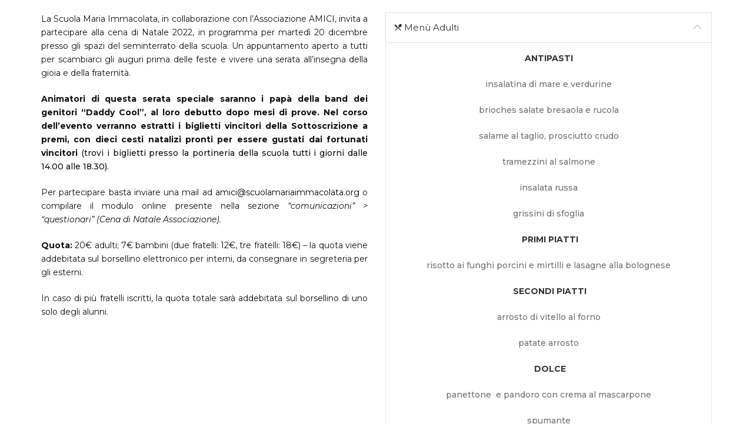

--- FILE ---
content_type: text/html; charset=UTF-8
request_url: https://www.scuolamariaimmacolata.org/kc-section/cena-di-natale/
body_size: 14094
content:
<!DOCTYPE HTML>
<html lang="it-IT">
<head>
<title>Cena di Natale &#8211; Scuola Maria Immacolata Milano</title>
<meta name='robots' content='max-image-preview:large' />
<link rel='dns-prefetch' href='//fonts.googleapis.com' />
<link rel='dns-prefetch' href='//s.w.org' />
<link rel='preconnect' href='https://fonts.gstatic.com' crossorigin />
<link rel="alternate" type="application/rss+xml" title="Scuola Maria Immacolata Milano &raquo; Feed" href="https://www.scuolamariaimmacolata.org/feed/" />
<link rel="alternate" type="application/rss+xml" title="Scuola Maria Immacolata Milano &raquo; Feed dei commenti" href="https://www.scuolamariaimmacolata.org/comments/feed/" />
<script type="text/javascript">
window._wpemojiSettings = {"baseUrl":"https:\/\/s.w.org\/images\/core\/emoji\/14.0.0\/72x72\/","ext":".png","svgUrl":"https:\/\/s.w.org\/images\/core\/emoji\/14.0.0\/svg\/","svgExt":".svg","source":{"wpemoji":"https:\/\/www.scuolamariaimmacolata.org\/wp-includes\/js\/wp-emoji.js?ver=ae3734760093b2251f9e2a79dadbb152","twemoji":"https:\/\/www.scuolamariaimmacolata.org\/wp-includes\/js\/twemoji.js?ver=ae3734760093b2251f9e2a79dadbb152"}};
/**
 * @output wp-includes/js/wp-emoji-loader.js
 */

( function( window, document, settings ) {
	var src, ready, ii, tests;

	// Create a canvas element for testing native browser support of emoji.
	var canvas = document.createElement( 'canvas' );
	var context = canvas.getContext && canvas.getContext( '2d' );

	/**
	 * Checks if two sets of Emoji characters render the same visually.
	 *
	 * @since 4.9.0
	 *
	 * @private
	 *
	 * @param {number[]} set1 Set of Emoji character codes.
	 * @param {number[]} set2 Set of Emoji character codes.
	 *
	 * @return {boolean} True if the two sets render the same.
	 */
	function emojiSetsRenderIdentically( set1, set2 ) {
		var stringFromCharCode = String.fromCharCode;

		// Cleanup from previous test.
		context.clearRect( 0, 0, canvas.width, canvas.height );
		context.fillText( stringFromCharCode.apply( this, set1 ), 0, 0 );
		var rendered1 = canvas.toDataURL();

		// Cleanup from previous test.
		context.clearRect( 0, 0, canvas.width, canvas.height );
		context.fillText( stringFromCharCode.apply( this, set2 ), 0, 0 );
		var rendered2 = canvas.toDataURL();

		return rendered1 === rendered2;
	}

	/**
	 * Detects if the browser supports rendering emoji or flag emoji.
	 *
	 * Flag emoji are a single glyph made of two characters, so some browsers
	 * (notably, Firefox OS X) don't support them.
	 *
	 * @since 4.2.0
	 *
	 * @private
	 *
	 * @param {string} type Whether to test for support of "flag" or "emoji".
	 *
	 * @return {boolean} True if the browser can render emoji, false if it cannot.
	 */
	function browserSupportsEmoji( type ) {
		var isIdentical;

		if ( ! context || ! context.fillText ) {
			return false;
		}

		/*
		 * Chrome on OS X added native emoji rendering in M41. Unfortunately,
		 * it doesn't work when the font is bolder than 500 weight. So, we
		 * check for bold rendering support to avoid invisible emoji in Chrome.
		 */
		context.textBaseline = 'top';
		context.font = '600 32px Arial';

		switch ( type ) {
			case 'flag':
				/*
				 * Test for Transgender flag compatibility. This flag is shortlisted for the Emoji 13 spec,
				 * but has landed in Twemoji early, so we can add support for it, too.
				 *
				 * To test for support, we try to render it, and compare the rendering to how it would look if
				 * the browser doesn't render it correctly (white flag emoji + transgender symbol).
				 */
				isIdentical = emojiSetsRenderIdentically(
					[ 0x1F3F3, 0xFE0F, 0x200D, 0x26A7, 0xFE0F ],
					[ 0x1F3F3, 0xFE0F, 0x200B, 0x26A7, 0xFE0F ]
				);

				if ( isIdentical ) {
					return false;
				}

				/*
				 * Test for UN flag compatibility. This is the least supported of the letter locale flags,
				 * so gives us an easy test for full support.
				 *
				 * To test for support, we try to render it, and compare the rendering to how it would look if
				 * the browser doesn't render it correctly ([U] + [N]).
				 */
				isIdentical = emojiSetsRenderIdentically(
					[ 0xD83C, 0xDDFA, 0xD83C, 0xDDF3 ],
					[ 0xD83C, 0xDDFA, 0x200B, 0xD83C, 0xDDF3 ]
				);

				if ( isIdentical ) {
					return false;
				}

				/*
				 * Test for English flag compatibility. England is a country in the United Kingdom, it
				 * does not have a two letter locale code but rather an five letter sub-division code.
				 *
				 * To test for support, we try to render it, and compare the rendering to how it would look if
				 * the browser doesn't render it correctly (black flag emoji + [G] + [B] + [E] + [N] + [G]).
				 */
				isIdentical = emojiSetsRenderIdentically(
					[ 0xD83C, 0xDFF4, 0xDB40, 0xDC67, 0xDB40, 0xDC62, 0xDB40, 0xDC65, 0xDB40, 0xDC6E, 0xDB40, 0xDC67, 0xDB40, 0xDC7F ],
					[ 0xD83C, 0xDFF4, 0x200B, 0xDB40, 0xDC67, 0x200B, 0xDB40, 0xDC62, 0x200B, 0xDB40, 0xDC65, 0x200B, 0xDB40, 0xDC6E, 0x200B, 0xDB40, 0xDC67, 0x200B, 0xDB40, 0xDC7F ]
				);

				return ! isIdentical;
			case 'emoji':
				/*
				 * Why can't we be friends? Everyone can now shake hands in emoji, regardless of skin tone!
				 *
				 * To test for Emoji 14.0 support, try to render a new emoji: Handshake: Light Skin Tone, Dark Skin Tone.
				 *
				 * The Handshake: Light Skin Tone, Dark Skin Tone emoji is a ZWJ sequence combining 🫱 Rightwards Hand,
				 * 🏻 Light Skin Tone, a Zero Width Joiner, 🫲 Leftwards Hand, and 🏿 Dark Skin Tone.
				 *
				 * 0x1FAF1 == Rightwards Hand
				 * 0x1F3FB == Light Skin Tone
				 * 0x200D == Zero-Width Joiner (ZWJ) that links the code points for the new emoji or
				 * 0x200B == Zero-Width Space (ZWS) that is rendered for clients not supporting the new emoji.
				 * 0x1FAF2 == Leftwards Hand
				 * 0x1F3FF == Dark Skin Tone.
				 *
				 * When updating this test for future Emoji releases, ensure that individual emoji that make up the
				 * sequence come from older emoji standards.
				 */
				isIdentical = emojiSetsRenderIdentically(
					[0x1FAF1, 0x1F3FB, 0x200D, 0x1FAF2, 0x1F3FF],
					[0x1FAF1, 0x1F3FB, 0x200B, 0x1FAF2, 0x1F3FF]
				);

				return ! isIdentical;
		}

		return false;
	}

	/**
	 * Adds a script to the head of the document.
	 *
	 * @ignore
	 *
	 * @since 4.2.0
	 *
	 * @param {Object} src The url where the script is located.
	 * @return {void}
	 */
	function addScript( src ) {
		var script = document.createElement( 'script' );

		script.src = src;
		script.defer = script.type = 'text/javascript';
		document.getElementsByTagName( 'head' )[0].appendChild( script );
	}

	tests = Array( 'flag', 'emoji' );

	settings.supports = {
		everything: true,
		everythingExceptFlag: true
	};

	/*
	 * Tests the browser support for flag emojis and other emojis, and adjusts the
	 * support settings accordingly.
	 */
	for( ii = 0; ii < tests.length; ii++ ) {
		settings.supports[ tests[ ii ] ] = browserSupportsEmoji( tests[ ii ] );

		settings.supports.everything = settings.supports.everything && settings.supports[ tests[ ii ] ];

		if ( 'flag' !== tests[ ii ] ) {
			settings.supports.everythingExceptFlag = settings.supports.everythingExceptFlag && settings.supports[ tests[ ii ] ];
		}
	}

	settings.supports.everythingExceptFlag = settings.supports.everythingExceptFlag && ! settings.supports.flag;

	// Sets DOMReady to false and assigns a ready function to settings.
	settings.DOMReady = false;
	settings.readyCallback = function() {
		settings.DOMReady = true;
	};

	// When the browser can not render everything we need to load a polyfill.
	if ( ! settings.supports.everything ) {
		ready = function() {
			settings.readyCallback();
		};

		/*
		 * Cross-browser version of adding a dom ready event.
		 */
		if ( document.addEventListener ) {
			document.addEventListener( 'DOMContentLoaded', ready, false );
			window.addEventListener( 'load', ready, false );
		} else {
			window.attachEvent( 'onload', ready );
			document.attachEvent( 'onreadystatechange', function() {
				if ( 'complete' === document.readyState ) {
					settings.readyCallback();
				}
			} );
		}

		src = settings.source || {};

		if ( src.concatemoji ) {
			addScript( src.concatemoji );
		} else if ( src.wpemoji && src.twemoji ) {
			addScript( src.twemoji );
			addScript( src.wpemoji );
		}
	}

} )( window, document, window._wpemojiSettings );
</script>
<style type="text/css">
img.wp-smiley,
img.emoji {
	display: inline !important;
	border: none !important;
	box-shadow: none !important;
	height: 1em !important;
	width: 1em !important;
	margin: 0 0.07em !important;
	vertical-align: -0.1em !important;
	background: none !important;
	padding: 0 !important;
}
</style>
	<link rel='stylesheet' id='wp-block-library-css'  href='https://www.scuolamariaimmacolata.org/wp-includes/css/dist/block-library/style.css?ver=ae3734760093b2251f9e2a79dadbb152' type='text/css' media='all' />
<link rel='stylesheet' id='hashabr-block-style-css'  href='https://www.scuolamariaimmacolata.org/wp-content/plugins/hashbar-wp-notification-bar/blocks/src/assets/css/style-index.css?ver=1.4.3' type='text/css' media='all' />
<link rel='stylesheet' id='gdm-gutenberg-block-backend-js-css'  href='https://www.scuolamariaimmacolata.org/wp-content/plugins/google-drive-embedder/css/gdm-blocks.css?ver=ae3734760093b2251f9e2a79dadbb152' type='text/css' media='all' />
<link rel='stylesheet' id='tablepresstable-buildindexcss-css'  href='https://www.scuolamariaimmacolata.org/wp-content/plugins/tablepress/blocks/table/build/index.css?ver=ae3734760093b2251f9e2a79dadbb152' type='text/css' media='all' />
<style id='global-styles-inline-css' type='text/css'>
body{--wp--preset--color--black: #000000;--wp--preset--color--cyan-bluish-gray: #abb8c3;--wp--preset--color--white: #ffffff;--wp--preset--color--pale-pink: #f78da7;--wp--preset--color--vivid-red: #cf2e2e;--wp--preset--color--luminous-vivid-orange: #ff6900;--wp--preset--color--luminous-vivid-amber: #fcb900;--wp--preset--color--light-green-cyan: #7bdcb5;--wp--preset--color--vivid-green-cyan: #00d084;--wp--preset--color--pale-cyan-blue: #8ed1fc;--wp--preset--color--vivid-cyan-blue: #0693e3;--wp--preset--color--vivid-purple: #9b51e0;--wp--preset--gradient--vivid-cyan-blue-to-vivid-purple: linear-gradient(135deg,rgba(6,147,227,1) 0%,rgb(155,81,224) 100%);--wp--preset--gradient--light-green-cyan-to-vivid-green-cyan: linear-gradient(135deg,rgb(122,220,180) 0%,rgb(0,208,130) 100%);--wp--preset--gradient--luminous-vivid-amber-to-luminous-vivid-orange: linear-gradient(135deg,rgba(252,185,0,1) 0%,rgba(255,105,0,1) 100%);--wp--preset--gradient--luminous-vivid-orange-to-vivid-red: linear-gradient(135deg,rgba(255,105,0,1) 0%,rgb(207,46,46) 100%);--wp--preset--gradient--very-light-gray-to-cyan-bluish-gray: linear-gradient(135deg,rgb(238,238,238) 0%,rgb(169,184,195) 100%);--wp--preset--gradient--cool-to-warm-spectrum: linear-gradient(135deg,rgb(74,234,220) 0%,rgb(151,120,209) 20%,rgb(207,42,186) 40%,rgb(238,44,130) 60%,rgb(251,105,98) 80%,rgb(254,248,76) 100%);--wp--preset--gradient--blush-light-purple: linear-gradient(135deg,rgb(255,206,236) 0%,rgb(152,150,240) 100%);--wp--preset--gradient--blush-bordeaux: linear-gradient(135deg,rgb(254,205,165) 0%,rgb(254,45,45) 50%,rgb(107,0,62) 100%);--wp--preset--gradient--luminous-dusk: linear-gradient(135deg,rgb(255,203,112) 0%,rgb(199,81,192) 50%,rgb(65,88,208) 100%);--wp--preset--gradient--pale-ocean: linear-gradient(135deg,rgb(255,245,203) 0%,rgb(182,227,212) 50%,rgb(51,167,181) 100%);--wp--preset--gradient--electric-grass: linear-gradient(135deg,rgb(202,248,128) 0%,rgb(113,206,126) 100%);--wp--preset--gradient--midnight: linear-gradient(135deg,rgb(2,3,129) 0%,rgb(40,116,252) 100%);--wp--preset--duotone--dark-grayscale: url('#wp-duotone-dark-grayscale');--wp--preset--duotone--grayscale: url('#wp-duotone-grayscale');--wp--preset--duotone--purple-yellow: url('#wp-duotone-purple-yellow');--wp--preset--duotone--blue-red: url('#wp-duotone-blue-red');--wp--preset--duotone--midnight: url('#wp-duotone-midnight');--wp--preset--duotone--magenta-yellow: url('#wp-duotone-magenta-yellow');--wp--preset--duotone--purple-green: url('#wp-duotone-purple-green');--wp--preset--duotone--blue-orange: url('#wp-duotone-blue-orange');--wp--preset--font-size--small: 13px;--wp--preset--font-size--medium: 20px;--wp--preset--font-size--large: 36px;--wp--preset--font-size--x-large: 42px;}.has-black-color{color: var(--wp--preset--color--black) !important;}.has-cyan-bluish-gray-color{color: var(--wp--preset--color--cyan-bluish-gray) !important;}.has-white-color{color: var(--wp--preset--color--white) !important;}.has-pale-pink-color{color: var(--wp--preset--color--pale-pink) !important;}.has-vivid-red-color{color: var(--wp--preset--color--vivid-red) !important;}.has-luminous-vivid-orange-color{color: var(--wp--preset--color--luminous-vivid-orange) !important;}.has-luminous-vivid-amber-color{color: var(--wp--preset--color--luminous-vivid-amber) !important;}.has-light-green-cyan-color{color: var(--wp--preset--color--light-green-cyan) !important;}.has-vivid-green-cyan-color{color: var(--wp--preset--color--vivid-green-cyan) !important;}.has-pale-cyan-blue-color{color: var(--wp--preset--color--pale-cyan-blue) !important;}.has-vivid-cyan-blue-color{color: var(--wp--preset--color--vivid-cyan-blue) !important;}.has-vivid-purple-color{color: var(--wp--preset--color--vivid-purple) !important;}.has-black-background-color{background-color: var(--wp--preset--color--black) !important;}.has-cyan-bluish-gray-background-color{background-color: var(--wp--preset--color--cyan-bluish-gray) !important;}.has-white-background-color{background-color: var(--wp--preset--color--white) !important;}.has-pale-pink-background-color{background-color: var(--wp--preset--color--pale-pink) !important;}.has-vivid-red-background-color{background-color: var(--wp--preset--color--vivid-red) !important;}.has-luminous-vivid-orange-background-color{background-color: var(--wp--preset--color--luminous-vivid-orange) !important;}.has-luminous-vivid-amber-background-color{background-color: var(--wp--preset--color--luminous-vivid-amber) !important;}.has-light-green-cyan-background-color{background-color: var(--wp--preset--color--light-green-cyan) !important;}.has-vivid-green-cyan-background-color{background-color: var(--wp--preset--color--vivid-green-cyan) !important;}.has-pale-cyan-blue-background-color{background-color: var(--wp--preset--color--pale-cyan-blue) !important;}.has-vivid-cyan-blue-background-color{background-color: var(--wp--preset--color--vivid-cyan-blue) !important;}.has-vivid-purple-background-color{background-color: var(--wp--preset--color--vivid-purple) !important;}.has-black-border-color{border-color: var(--wp--preset--color--black) !important;}.has-cyan-bluish-gray-border-color{border-color: var(--wp--preset--color--cyan-bluish-gray) !important;}.has-white-border-color{border-color: var(--wp--preset--color--white) !important;}.has-pale-pink-border-color{border-color: var(--wp--preset--color--pale-pink) !important;}.has-vivid-red-border-color{border-color: var(--wp--preset--color--vivid-red) !important;}.has-luminous-vivid-orange-border-color{border-color: var(--wp--preset--color--luminous-vivid-orange) !important;}.has-luminous-vivid-amber-border-color{border-color: var(--wp--preset--color--luminous-vivid-amber) !important;}.has-light-green-cyan-border-color{border-color: var(--wp--preset--color--light-green-cyan) !important;}.has-vivid-green-cyan-border-color{border-color: var(--wp--preset--color--vivid-green-cyan) !important;}.has-pale-cyan-blue-border-color{border-color: var(--wp--preset--color--pale-cyan-blue) !important;}.has-vivid-cyan-blue-border-color{border-color: var(--wp--preset--color--vivid-cyan-blue) !important;}.has-vivid-purple-border-color{border-color: var(--wp--preset--color--vivid-purple) !important;}.has-vivid-cyan-blue-to-vivid-purple-gradient-background{background: var(--wp--preset--gradient--vivid-cyan-blue-to-vivid-purple) !important;}.has-light-green-cyan-to-vivid-green-cyan-gradient-background{background: var(--wp--preset--gradient--light-green-cyan-to-vivid-green-cyan) !important;}.has-luminous-vivid-amber-to-luminous-vivid-orange-gradient-background{background: var(--wp--preset--gradient--luminous-vivid-amber-to-luminous-vivid-orange) !important;}.has-luminous-vivid-orange-to-vivid-red-gradient-background{background: var(--wp--preset--gradient--luminous-vivid-orange-to-vivid-red) !important;}.has-very-light-gray-to-cyan-bluish-gray-gradient-background{background: var(--wp--preset--gradient--very-light-gray-to-cyan-bluish-gray) !important;}.has-cool-to-warm-spectrum-gradient-background{background: var(--wp--preset--gradient--cool-to-warm-spectrum) !important;}.has-blush-light-purple-gradient-background{background: var(--wp--preset--gradient--blush-light-purple) !important;}.has-blush-bordeaux-gradient-background{background: var(--wp--preset--gradient--blush-bordeaux) !important;}.has-luminous-dusk-gradient-background{background: var(--wp--preset--gradient--luminous-dusk) !important;}.has-pale-ocean-gradient-background{background: var(--wp--preset--gradient--pale-ocean) !important;}.has-electric-grass-gradient-background{background: var(--wp--preset--gradient--electric-grass) !important;}.has-midnight-gradient-background{background: var(--wp--preset--gradient--midnight) !important;}.has-small-font-size{font-size: var(--wp--preset--font-size--small) !important;}.has-medium-font-size{font-size: var(--wp--preset--font-size--medium) !important;}.has-large-font-size{font-size: var(--wp--preset--font-size--large) !important;}.has-x-large-font-size{font-size: var(--wp--preset--font-size--x-large) !important;}
</style>
<link rel='stylesheet' id='redux-extendify-styles-css'  href='https://www.scuolamariaimmacolata.org/wp-content/plugins/redux-framework/redux-core/assets/css/extendify-utilities.css?ver=4.4.9' type='text/css' media='all' />
<link rel='stylesheet' id='contact-form-7-css'  href='https://www.scuolamariaimmacolata.org/wp-content/plugins/contact-form-7/includes/css/styles.css?ver=5.5.4' type='text/css' media='all' />
<link rel='stylesheet' id='events_calendar_google-css'  href='https://www.scuolamariaimmacolata.org/wp-content/plugins/events-calendar-for-google/public/css/events-calendar-for-google-public.css?ver=2.1.0' type='text/css' media='all' />
<link rel='stylesheet' id='gc_font_style-css'  href='https://www.scuolamariaimmacolata.org/wp-content/plugins/events-calendar-for-google/public/css/events-fontawesome.css?ver=2.1.0' type='text/css' media='all' />
<link rel='stylesheet' id='hashbar-frontend-css'  href='https://www.scuolamariaimmacolata.org/wp-content/plugins/hashbar-wp-notification-bar/assets/css/frontend.css?ver=1.4.3' type='text/css' media='all' />
<link rel='stylesheet' id='educat-font-css'  href='https://fonts.googleapis.com/css?family=Open+Sans%3A300%2C400%2C600%2C700%7CRaleway%3A400%2C300%2C500%2C600%2C700%2C800%7CPoppins%3A100%2C100i%2C200%2C200i%2C300%2C300i%2C400%2C400i%2C500%2C600%2C700%2C800%2C900%7CMontserrat%3A100%2C200%2C300%2C400%2C500%2C600%2C700%2C800%2C900%7CPlayfair+Display%3A400%2C700%2C900&#038;subset=latin%2Clatin-ext&#038;ver=6.0.2' type='text/css' media='all' />
<link rel='stylesheet' id='bootstrap-css'  href='https://www.scuolamariaimmacolata.org/wp-content/themes/education/educat/css/bootstrap.min.css?ver=ae3734760093b2251f9e2a79dadbb152' type='text/css' media='all' />
<link rel='stylesheet' id='font-awesome-css'  href='https://www.scuolamariaimmacolata.org/wp-content/themes/education/educat/css/font-awesome.min.css?ver=ae3734760093b2251f9e2a79dadbb152' type='text/css' media='all' />
<link rel='stylesheet' id='material-design-iconic-css'  href='https://www.scuolamariaimmacolata.org/wp-content/themes/education/educat/css/material-design-iconic-font.min.css?ver=ae3734760093b2251f9e2a79dadbb152' type='text/css' media='all' />
<link rel='stylesheet' id='magnific-popup-css'  href='https://www.scuolamariaimmacolata.org/wp-content/themes/education/educat/css/magnific-popup.css?ver=ae3734760093b2251f9e2a79dadbb152' type='text/css' media='all' />
<link rel='stylesheet' id='animate-css'  href='https://www.scuolamariaimmacolata.org/wp-content/themes/education/educat/css/animate.css?ver=ae3734760093b2251f9e2a79dadbb152' type='text/css' media='all' />
<link rel='stylesheet' id='slick-css'  href='https://www.scuolamariaimmacolata.org/wp-content/themes/education/educat/css/slick.css?ver=ae3734760093b2251f9e2a79dadbb152' type='text/css' media='all' />
<link rel='stylesheet' id='owl-carousels-css'  href='https://www.scuolamariaimmacolata.org/wp-content/themes/education/educat/css/owl.carousel.min.css?ver=ae3734760093b2251f9e2a79dadbb152' type='text/css' media='all' />
<link rel='stylesheet' id='nivo-slider-css'  href='https://www.scuolamariaimmacolata.org/wp-content/themes/education/educat/css/nivo-slider.css?ver=ae3734760093b2251f9e2a79dadbb152' type='text/css' media='all' />
<link rel='stylesheet' id='nivo-preview-css'  href='https://www.scuolamariaimmacolata.org/wp-content/themes/education/educat/css/nivo-preview.css?ver=ae3734760093b2251f9e2a79dadbb152' type='text/css' media='all' />
<link rel='stylesheet' id='mean-menu-css'  href='https://www.scuolamariaimmacolata.org/wp-content/themes/education/educat/css/meanmenu.min.css?ver=ae3734760093b2251f9e2a79dadbb152' type='text/css' media='all' />
<link rel='stylesheet' id='educat-default-style-css'  href='https://www.scuolamariaimmacolata.org/wp-content/themes/education/educat/css/theme-default.css?ver=ae3734760093b2251f9e2a79dadbb152' type='text/css' media='all' />
<link rel='stylesheet' id='educat-blog-style-css'  href='https://www.scuolamariaimmacolata.org/wp-content/themes/education/educat/css/blog-post.css?ver=ae3734760093b2251f9e2a79dadbb152' type='text/css' media='all' />
<link rel='stylesheet' id='educat-main-style-css'  href='https://www.scuolamariaimmacolata.org/wp-content/themes/education/educat/css/theme-style.css?ver=ae3734760093b2251f9e2a79dadbb152' type='text/css' media='all' />
<link rel='stylesheet' id='educat-theme-main-css'  href='https://www.scuolamariaimmacolata.org/wp-content/themes/education/educat/css/theme-main.css?ver=ae3734760093b2251f9e2a79dadbb152' type='text/css' media='all' />
<link rel='stylesheet' id='educat-style-css'  href='https://www.scuolamariaimmacolata.org/wp-content/themes/education/educat/style.css?ver=ae3734760093b2251f9e2a79dadbb152' type='text/css' media='all' />
<link rel='stylesheet' id='educat-responsive-css'  href='https://www.scuolamariaimmacolata.org/wp-content/themes/education/educat/css/responsive.css?ver=ae3734760093b2251f9e2a79dadbb152' type='text/css' media='all' />
<link rel='stylesheet' id='tablepress-default-css'  href='https://www.scuolamariaimmacolata.org/wp-content/plugins/tablepress/css/build/default.css?ver=2.2.3' type='text/css' media='all' />
<link rel='stylesheet' id='popup-maker-site-css'  href='https://www.scuolamariaimmacolata.org/wp-content/plugins/popup-maker/assets/css/pum-site.css?ver=1.18.2' type='text/css' media='all' />
<style id='popup-maker-site-inline-css' type='text/css'>
/* Popup Google Fonts */
@import url('//fonts.googleapis.com/css?family=Montserrat:100');

/* Popup Theme 17586: Floating Bar - Soft Blue */
.pum-theme-17586, .pum-theme-floating-bar { background-color: rgba( 255, 255, 255, 0.00 ) } 
.pum-theme-17586 .pum-container, .pum-theme-floating-bar .pum-container { padding: 8px; border-radius: 0px; border: 1px none #000000; box-shadow: 1px 1px 3px 0px rgba( 2, 2, 2, 0.23 ); background-color: rgba( 238, 246, 252, 1.00 ) } 
.pum-theme-17586 .pum-title, .pum-theme-floating-bar .pum-title { color: #505050; text-align: left; text-shadow: 0px 0px 0px rgba( 2, 2, 2, 0.23 ); font-family: inherit; font-weight: 400; font-size: 32px; line-height: 36px } 
.pum-theme-17586 .pum-content, .pum-theme-floating-bar .pum-content { color: #505050; font-family: inherit; font-weight: 400 } 
.pum-theme-17586 .pum-content + .pum-close, .pum-theme-floating-bar .pum-content + .pum-close { position: absolute; height: 18px; width: 18px; left: auto; right: 5px; bottom: auto; top: 50%; padding: 0px; color: #505050; font-family: Sans-Serif; font-weight: 700; font-size: 15px; line-height: 18px; border: 1px solid #505050; border-radius: 15px; box-shadow: 0px 0px 0px 0px rgba( 2, 2, 2, 0.00 ); text-shadow: 0px 0px 0px rgba( 0, 0, 0, 0.00 ); background-color: rgba( 255, 255, 255, 0.00 ); transform: translate(0, -50%) } 

/* Popup Theme 17587: Content Only - For use with page builders or block editor */
.pum-theme-17587, .pum-theme-content-only { background-color: rgba( 0, 0, 0, 0.70 ) } 
.pum-theme-17587 .pum-container, .pum-theme-content-only .pum-container { padding: 0px; border-radius: 0px; border: 1px none #000000; box-shadow: 0px 0px 0px 0px rgba( 2, 2, 2, 0.00 ) } 
.pum-theme-17587 .pum-title, .pum-theme-content-only .pum-title { color: #000000; text-align: left; text-shadow: 0px 0px 0px rgba( 2, 2, 2, 0.23 ); font-family: inherit; font-weight: 400; font-size: 32px; line-height: 36px } 
.pum-theme-17587 .pum-content, .pum-theme-content-only .pum-content { color: #8c8c8c; font-family: inherit; font-weight: 400 } 
.pum-theme-17587 .pum-content + .pum-close, .pum-theme-content-only .pum-content + .pum-close { position: absolute; height: 18px; width: 18px; left: auto; right: 7px; bottom: auto; top: 7px; padding: 0px; color: #000000; font-family: inherit; font-weight: 700; font-size: 20px; line-height: 20px; border: 1px none #ffffff; border-radius: 15px; box-shadow: 0px 0px 0px 0px rgba( 2, 2, 2, 0.00 ); text-shadow: 0px 0px 0px rgba( 0, 0, 0, 0.00 ); background-color: rgba( 255, 255, 255, 0.00 ) } 

/* Popup Theme 12788: Light Box */
.pum-theme-12788, .pum-theme-lightbox { background-color: rgba( 30, 115, 190, 0.60 ) } 
.pum-theme-12788 .pum-container, .pum-theme-lightbox .pum-container { padding: 1px; border-radius: 9px; border: 8px solid #1e73be; box-shadow: 0px 0px 30px 0px rgba( 2, 2, 2, 1.00 ); background-color: rgba( 255, 255, 255, 1.00 ) } 
.pum-theme-12788 .pum-title, .pum-theme-lightbox .pum-title { color: #1e73be; text-align: center; text-shadow: 0px 0px 0px rgba( 2, 2, 2, 0.23 ); font-family: inherit; font-weight: 100; font-size: 32px; line-height: 36px } 
.pum-theme-12788 .pum-content, .pum-theme-lightbox .pum-content { color: #1e73be; font-family: inherit; font-weight: 100 } 
.pum-theme-12788 .pum-content + .pum-close, .pum-theme-lightbox .pum-content + .pum-close { position: absolute; height: 26px; width: 26px; left: auto; right: -13px; bottom: auto; top: -13px; padding: 0px; color: #ffffff; font-family: Arial; font-weight: 100; font-size: 24px; line-height: 24px; border: 2px solid #ffffff; border-radius: 26px; box-shadow: 0px 0px 15px 1px rgba( 2, 2, 2, 0.75 ); text-shadow: 0px 0px 0px rgba( 0, 0, 0, 0.23 ); background-color: rgba( 30, 115, 190, 1.00 ) } 

/* Popup Theme 12789: Enterprise Blue */
.pum-theme-12789, .pum-theme-enterprise-blue { background-color: rgba( 0, 0, 0, 0.70 ) } 
.pum-theme-12789 .pum-container, .pum-theme-enterprise-blue .pum-container { padding: 28px; border-radius: 5px; border: 1px none #000000; box-shadow: 0px 10px 25px 4px rgba( 2, 2, 2, 0.50 ); background-color: rgba( 255, 255, 255, 1.00 ) } 
.pum-theme-12789 .pum-title, .pum-theme-enterprise-blue .pum-title { color: #315b7c; text-align: left; text-shadow: 0px 0px 0px rgba( 2, 2, 2, 0.23 ); font-family: inherit; font-weight: 100; font-size: 34px; line-height: 36px } 
.pum-theme-12789 .pum-content, .pum-theme-enterprise-blue .pum-content { color: #2d2d2d; font-family: inherit; font-weight: 100 } 
.pum-theme-12789 .pum-content + .pum-close, .pum-theme-enterprise-blue .pum-content + .pum-close { position: absolute; height: 28px; width: 28px; left: auto; right: 8px; bottom: auto; top: 8px; padding: 4px; color: #ffffff; font-family: Times New Roman; font-weight: 100; font-size: 20px; line-height: 20px; border: 1px none #ffffff; border-radius: 42px; box-shadow: 0px 0px 0px 0px rgba( 2, 2, 2, 0.23 ); text-shadow: 0px 0px 0px rgba( 0, 0, 0, 0.23 ); background-color: rgba( 49, 91, 124, 1.00 ) } 

/* Popup Theme 12790: Hello Box */
.pum-theme-12790, .pum-theme-hello-box { background-color: rgba( 0, 0, 0, 0.75 ) } 
.pum-theme-12790 .pum-container, .pum-theme-hello-box .pum-container { padding: 30px; border-radius: 80px; border: 14px solid #81d742; box-shadow: 0px 0px 0px 0px rgba( 2, 2, 2, 0.00 ); background-color: rgba( 255, 255, 255, 1.00 ) } 
.pum-theme-12790 .pum-title, .pum-theme-hello-box .pum-title { color: #2d2d2d; text-align: left; text-shadow: 0px 0px 0px rgba( 2, 2, 2, 0.23 ); font-family: Montserrat; font-weight: 100; font-size: 32px; line-height: 36px } 
.pum-theme-12790 .pum-content, .pum-theme-hello-box .pum-content { color: #2d2d2d; font-family: inherit; font-weight: 100 } 
.pum-theme-12790 .pum-content + .pum-close, .pum-theme-hello-box .pum-content + .pum-close { position: absolute; height: auto; width: auto; left: auto; right: -30px; bottom: auto; top: -30px; padding: 0px; color: #2d2d2d; font-family: Times New Roman; font-weight: 100; font-size: 32px; line-height: 28px; border: 1px none #ffffff; border-radius: 28px; box-shadow: 0px 0px 0px 0px rgba( 2, 2, 2, 0.23 ); text-shadow: 0px 0px 0px rgba( 0, 0, 0, 0.23 ); background-color: rgba( 255, 255, 255, 1.00 ) } 

/* Popup Theme 12791: Cutting Edge */
.pum-theme-12791, .pum-theme-cutting-edge { background-color: rgba( 0, 0, 0, 0.50 ) } 
.pum-theme-12791 .pum-container, .pum-theme-cutting-edge .pum-container { padding: 18px; border-radius: 0px; border: 1px none #000000; box-shadow: 0px 10px 25px 0px rgba( 2, 2, 2, 0.50 ); background-color: rgba( 30, 115, 190, 1.00 ) } 
.pum-theme-12791 .pum-title, .pum-theme-cutting-edge .pum-title { color: #ffffff; text-align: left; text-shadow: 0px 0px 0px rgba( 2, 2, 2, 0.23 ); font-family: Sans-Serif; font-weight: 100; font-size: 26px; line-height: 28px } 
.pum-theme-12791 .pum-content, .pum-theme-cutting-edge .pum-content { color: #ffffff; font-family: inherit; font-weight: 100 } 
.pum-theme-12791 .pum-content + .pum-close, .pum-theme-cutting-edge .pum-content + .pum-close { position: absolute; height: 24px; width: 24px; left: auto; right: 0px; bottom: auto; top: 0px; padding: 0px; color: #1e73be; font-family: Times New Roman; font-weight: 100; font-size: 32px; line-height: 24px; border: 1px none #ffffff; border-radius: 0px; box-shadow: -1px 1px 1px 0px rgba( 2, 2, 2, 0.10 ); text-shadow: -1px 1px 1px rgba( 0, 0, 0, 0.10 ); background-color: rgba( 238, 238, 34, 1.00 ) } 

/* Popup Theme 12792: Framed Border */
.pum-theme-12792, .pum-theme-framed-border { background-color: rgba( 255, 255, 255, 0.50 ) } 
.pum-theme-12792 .pum-container, .pum-theme-framed-border .pum-container { padding: 18px; border-radius: 0px; border: 20px outset #dd3333; box-shadow: 1px 1px 3px 0px rgba( 2, 2, 2, 0.97 ) inset; background-color: rgba( 255, 251, 239, 1.00 ) } 
.pum-theme-12792 .pum-title, .pum-theme-framed-border .pum-title { color: #000000; text-align: left; text-shadow: 0px 0px 0px rgba( 2, 2, 2, 0.23 ); font-family: inherit; font-weight: 100; font-size: 32px; line-height: 36px } 
.pum-theme-12792 .pum-content, .pum-theme-framed-border .pum-content { color: #2d2d2d; font-family: inherit; font-weight: 100 } 
.pum-theme-12792 .pum-content + .pum-close, .pum-theme-framed-border .pum-content + .pum-close { position: absolute; height: 20px; width: 20px; left: auto; right: -20px; bottom: auto; top: -20px; padding: 0px; color: #ffffff; font-family: Tahoma; font-weight: 700; font-size: 16px; line-height: 18px; border: 1px none #ffffff; border-radius: 0px; box-shadow: 0px 0px 0px 0px rgba( 2, 2, 2, 0.23 ); text-shadow: 0px 0px 0px rgba( 0, 0, 0, 0.23 ); background-color: rgba( 0, 0, 0, 0.55 ) } 

/* Popup Theme 1598: Tema Default */
.pum-theme-1598, .pum-theme-tema-default { background-color: rgba( 255, 255, 255, 1.00 ) } 
.pum-theme-1598 .pum-container, .pum-theme-tema-default .pum-container { padding: 18px; border-radius: 0px; border: 1px none #000000; box-shadow: 1px 1px 3px 0px rgba( 2, 2, 2, 0.23 ); background-color: rgba( 249, 249, 249, 1.00 ) } 
.pum-theme-1598 .pum-title, .pum-theme-tema-default .pum-title { color: #000000; text-align: left; text-shadow: 0px 0px 0px rgba( 2, 2, 2, 0.23 ); font-family: inherit; font-weight: inherit; font-size: 32px; font-style: normal; line-height: 36px } 
.pum-theme-1598 .pum-content, .pum-theme-tema-default .pum-content { color: #8c8c8c; font-family: inherit; font-weight: inherit; font-style: normal } 
.pum-theme-1598 .pum-content + .pum-close, .pum-theme-tema-default .pum-content + .pum-close { position: absolute; height: auto; width: auto; left: auto; right: 0px; bottom: auto; top: 0px; padding: 8px; color: #ffffff; font-family: inherit; font-weight: inherit; font-size: 12px; font-style: normal; line-height: 14px; border: 1px none #ffffff; border-radius: 0px; box-shadow: 0px 0px 0px 0px rgba( 2, 2, 2, 0.23 ); text-shadow: 0px 0px 0px rgba( 0, 0, 0, 0.23 ); background-color: rgba( 0, 183, 205, 1.00 ) } 

#pum-19637 {z-index: 1999999999}
#pum-15144 {z-index: 1999999999}
#pum-17588 {z-index: 1999999999}
#pum-12793 {z-index: 1999999999}
#pum-1596 {z-index: 1999999999}

</style>
<link rel="preload" as="style" href="https://fonts.googleapis.com/css?family=Montserrat:100,200,300,400,500,600,700,800,900,100italic,200italic,300italic,400italic,500italic,600italic,700italic,800italic,900italic&#038;display=swap&#038;ver=1700147591" /><link rel="stylesheet" href="https://fonts.googleapis.com/css?family=Montserrat:100,200,300,400,500,600,700,800,900,100italic,200italic,300italic,400italic,500italic,600italic,700italic,800italic,900italic&#038;display=swap&#038;ver=1700147591" media="print" onload="this.media='all'"><noscript><link rel="stylesheet" href="https://fonts.googleapis.com/css?family=Montserrat:100,200,300,400,500,600,700,800,900,100italic,200italic,300italic,400italic,500italic,600italic,700italic,800italic,900italic&#038;display=swap&#038;ver=1700147591" /></noscript><link rel='stylesheet' id='educat-dynamic-style-css'  href='https://www.scuolamariaimmacolata.org/wp-content/themes/education/educat/css/dynamic-style.css?ver=ae3734760093b2251f9e2a79dadbb152' type='text/css' media='all' />
<style id='educat-dynamic-style-inline-css' type='text/css'>

		
		
			.site-content .page-wrapper > .container
			{
				width: 100%; 
			}
		
		

		
		
		
		
		
		
		
		
		
		
		
		

		.page__title__inner .page-title{
				font-family:Montserrat;
			}
		.page__title__inner .page-title{
				font-weight:800;
			}
		.page__title__inner .page-title{
				text-transform:capitalize;
			}
		
		
		
		
		.page__title__inner .page-title{
				color: #ffffff; 
			}.page__title__inner h2:after{
				Background:#ffffff;
			}

		
		
		
		
		
		
		
		

		 
		 
		 
		 
		@media (max-width: 767px) { 
			 
			 
			 
			
		}
		
		
		section.page__title__wrapper{
				background-size:cover; 
			}
		section.page__title__wrapper{
				background-attachment:scroll; 
			}
		section.page__title__wrapper{
				background-position:right center; 
			}
		section.page__title__wrapper{
				background-image: url( https://www.scuolamariaimmacolata.org/wp-content/uploads/2020/04/Sfondo-per-titolo.jpg); 
			}

		
		

		
			a:hover, 
			a:focus,
			a:active,
			.blog-meta a:hover,
			.post-pagination .nav-links > ul > li > a, .post-pagination .nav-links > ul > li > span, .pagination > a, .page-links > span:not(.page-links-title), .page-links > a,
			.pagination > a:hover, 
			.page-links > span:not(.page-links-title):hover, 
			.page-links > a:hover,
			.type-post.tag-sticky-2 .blog-content:before,
			.header-info a:hover, .header-social ul li a:hover,
			.mainmenu-area .mainmenu nav ul > li:hover > a, .mainmenu nav ul li ul.sub-menu > li a:hover,
			.search-form button[type="submit"],
			.blog-post.sticky .single-latest-text h3:before, .blog-post.tag-sticky-2 .single-latest-text h3:before,
			.single-latest-text > h3 a:hover,
			.sidebar-widget ul li:hover a,
			.widget_calendar tbody td#today, .widget_calendar tbody td a,
			.sidebar-widget ul li ul.children li a:hover, .sidebar-widget ul li ul.sub-menu li a:hover,
			.sidebar-widget.widget_rss ul li a.rsswidget,
			.single-footer-widget:not(.widget_tag_cloud) a:hover,
			.single-footer-widget.widget_rss ul li a.rsswidget,
			.breadcrumbs_wrap ul li:last-child,
			blockquote::before,
			code,
			span.reply a,
			.author-info > h4 a:hover,
			.single-product-text h4 a:hover,
			.woocommerce-MyAccount-navigation ul li.is-active a, .woocommerce-MyAccount-navigation ul li a:hover,
			.header-top-right .content-right-menu ul.sub-menu li a:hover,
			.single-item-text h4 a:hover,
			.course_single_area .single-item-text span.price,
			.slick-prev:hover:before, .slick-next:hover:before,
			.single-event-item:hover h3 a,
			.subscribe-form > button:hover,
			.top-bar-two .header-top-right .content-right-menu a:hover,
			.newsletter-two .subscribe-form > button:hover,
			.sidebar-widget-course .single-teacher-text > h3 a:hover,
			.link-social > a:hover
			{
				color:#009fe3; 
			}
		
		.footer-wrapper .default-footer,
		.mainmenu nav ul > li > a:after,
		.search-menu,
		.single-latest-item::before,
		.single-latest-item .button-default,
		.post-pagination .nav-links > ul > li > span.current, .post-pagination .nav-links > ul > li:hover a, .pagination > a:hover, .page-links > span:not(.page-links-title):hover, .page-links > a:hover,
		.single-sidebar-widget .tags li a:hover, .widget_tag_cloud a:hover,
		.single-footer-widget .tagcloud a:hover,
		.footer-area,
		h4.title:after,
		.leave-comment-form .submit:hover,
		.woocommerce #respond input#submit, .woocommerce a.button, .woocommerce button.button, .woocommerce input.button,
		.woocommerce span.onsale,
		.product-details-content .social-links a:hover,
		.woocommerce #respond input#submit.alt, .woocommerce a.button.alt, .woocommerce button.button.alt, .woocommerce input.button.alt,
		.woocommerce button.button.alt.disabled,
		.preview-2 .nivo-directionNav a.nivo-prevNav:hover::before, .preview-2 .nivo-directionNav a.nivo-nextNav:hover::before,
		.button-default:hover,
		.about-area .button-default,
		.single-item .button-default,
		.button-large.button-default,
		.single-event-item .button-default,
		.subscribe-form > button,
		.instagram-pics li a:before,
		.single-footer-widget .social-icons > a:hover,
		.newsletter-two,
		.course-duration ul.learn-press-nav-tabs .course-nav.active::after, .course-duration ul.learn-press-nav-tabs .course-nav:hover::after,
		.learnpress-page .lp-button,
		.course-remaining-time .lp-label.label-enrolled, .course-remaining-time .lp-label.label-started,
		button, input[type="button"], input[type="reset"], input[type="submit"],
		.rating-box .course-rate .review-bar .rating,
		.course-tab-panel-curriculum .course-curriculum ul.curriculum-sections .section-content .course-item .course-item-meta .duration,
		.course-tab-panel-curriculum .course-curriculum ul.curriculum-sections .section-content .course-item.item-preview .course-item-status,
		.form-container button:hover,
		.contact-form-area .button-default
		{
			background-color:#009fe3; 
		}
		
			.type-post.tag-sticky-2 .blog-content,
			.post-pagination .nav-links > ul > li > span.current, 
			.post-pagination .nav-links > ul > li:hover a, 
			.pagination > a:hover, 
			.page-links > span:not(.page-links-title):hover, 
			.page-links > a:hover,
			.search-form,
			.post-pagination .nav-links > ul > li > a, .post-pagination .nav-links > ul > li > span, .pagination > a, .page-links > span:not(.page-links-title), .page-links > a,
			.single-sidebar-widget .tags li a:hover, .widget_tag_cloud a:hover,
			.single-footer-widget .tagcloud a:hover,
			.leave-comment-form .submit:hover,
			blockquote,
			.single-product-text,
			.product-details-content .social-links a:hover,
			.single-item,
			.single-event-text,
			.subscribe-form > button,
			.subscribe-form > button:hover,
			.single-course-details,
			.learnpress-page .lp-button,
			.course-tab-panel-curriculum .course-curriculum ul.curriculum-sections .section-header,
			.tutor-image > img,
			.single-sidebar-widget .single-item
			{
				border-color:#009fe3; 
			}

		
			.sample-selector
			{
				color:#0272a2; 
			}
		
			.sample-selector
			{
				background-color:#0272a2; 
			}
		
				.sample-selector
				{
					border-color:#0272a2; 
				}

		
		
		
		
		
		

		
		
		
		.header-top:after {
			border-color: rgba(0, 0, 0, 0) rgba(2,114,162,1) rgba(2,114,162,1) rgba(0, 0, 0, 0);
		}
		.about-area:after, .newsletter-area:after {
			border-color: rgba(0, 0, 0, 0) rgba(0, 0, 0, 0) rgba(2,114,162,1) rgba(2,114,162,1) ;
		}
		

		@media (max-width: 767px) {
			.breadcrumbs_wrap{
				display: none;
			}
		}
		.header-menu-wrap .site-title a img,.header-logo-menu .site-title a img{
			max-height: 100px; 
		}
		
		
		
		
		
</style>
<link rel='stylesheet' id='learnpress-widgets-css'  href='https://www.scuolamariaimmacolata.org/wp-content/plugins/learnpress/assets/css/widgets.min.css?ver=4.1.5' type='text/css' media='all' />
<link rel='stylesheet' id='montserrat-css'  href='//fonts.googleapis.com/css?family=Montserrat%3A100%2C100italic%2C200%2C200italic%2C300%2C300italic%2Cregular%2Citalic%2C500%2C500italic%2C600%2C600italic%2C700%2C700italic%2C800%2C800italic%2C900%2C900italic&#038;subset=cyrillic-ext&#038;ver=2.9.6' type='text/css' media='all' />
<link rel='stylesheet' id='roboto-css'  href='//fonts.googleapis.com/css?family=Roboto%3A100%2C100italic%2C300%2C300italic%2Cregular%2Citalic%2C500%2C500italic%2C700%2C700italic%2C900%2C900italic&#038;subset=latin%2Cgreek-ext%2Ccyrillic%2Clatin-ext%2Cvietnamese%2Ccyrillic-ext%2Cgreek&#038;ver=2.9.6' type='text/css' media='all' />
<link rel='stylesheet' id='dancing-script-css'  href='//fonts.googleapis.com/css?family=Dancing+Script%3Aregular%2C500%2C600%2C700&#038;subset=latin%2Clatin-ext%2Cvietnamese&#038;ver=2.9.6' type='text/css' media='all' />
<link rel='stylesheet' id='kc-general-css'  href='https://www.scuolamariaimmacolata.org/wp-content/plugins/kingcomposer/assets/frontend/css/kingcomposer.min.css?ver=2.9.6' type='text/css' media='all' />
<link rel='stylesheet' id='kc-animate-css'  href='https://www.scuolamariaimmacolata.org/wp-content/plugins/kingcomposer/assets/css/animate.css?ver=2.9.6' type='text/css' media='all' />
<link rel='stylesheet' id='kc-icon-1-css'  href='https://www.scuolamariaimmacolata.org/wp-content/plugins/educat-core/css/material-design-iconic-font.min.css?ver=2.9.6' type='text/css' media='all' />
<link rel='stylesheet' id='kc-icon-2-css'  href='https://www.scuolamariaimmacolata.org/wp-content/plugins/kingcomposer/assets/css/icons.css?ver=2.9.6' type='text/css' media='all' />
<script type='text/javascript' src='https://www.scuolamariaimmacolata.org/wp-includes/js/jquery/jquery.js?ver=3.6.0' id='jquery-core-js'></script>
<script type='text/javascript' src='https://www.scuolamariaimmacolata.org/wp-includes/js/jquery/jquery-migrate.js?ver=3.3.2' id='jquery-migrate-js'></script>
<script type='text/javascript' src='https://www.scuolamariaimmacolata.org/wp-content/plugins/events-calendar-for-google/public/js/events-calendar-for-google-public.js?ver=2.1.0' id='public-event-js-js'></script>
<script type='text/javascript' id='hashbar-frontend-js-extra'>
/* <![CDATA[ */
var hashbar_localize = {"dont_show_bar_after_close":"","notification_display_time":"400","bar_keep_closed":"","cookies_expire_time":"","cookies_expire_type":""};
/* ]]> */
</script>
<script type='text/javascript' src='https://www.scuolamariaimmacolata.org/wp-content/plugins/hashbar-wp-notification-bar/assets/js/frontend.js?ver=1.4.3' id='hashbar-frontend-js'></script>
<script type='text/javascript' src='https://www.scuolamariaimmacolata.org/wp-content/plugins/hashbar-wp-notification-bar/assets/js/js.cookie.min.js?ver=1.4.3' id='js-cookie-js'></script>
<script type='text/javascript' id='wpm-6310-ajax-script-js-extra'>
/* <![CDATA[ */
var my_ajax_object = {"ajax_url":"https:\/\/www.scuolamariaimmacolata.org\/wp-admin\/admin-ajax.php"};
/* ]]> */
</script>
<script type='text/javascript' src='https://www.scuolamariaimmacolata.org/wp-content/plugins/team-showcase-supreme/assets/js/ajaxdata.js?ver=ae3734760093b2251f9e2a79dadbb152' id='wpm-6310-ajax-script-js'></script>
<script type='text/javascript' id='wp-statistics-tracker-js-extra'>
/* <![CDATA[ */
var WP_Statistics_Tracker_Object = {"hitRequestUrl":"https:\/\/www.scuolamariaimmacolata.org\/wp-json\/wp-statistics\/v2\/hit?wp_statistics_hit_rest=yes&track_all=1&current_page_type=post_type_kc-section&current_page_id=20517&search_query&page_uri=L2tjLXNlY3Rpb24vY2VuYS1kaS1uYXRhbGUv","keepOnlineRequestUrl":"https:\/\/www.scuolamariaimmacolata.org\/wp-json\/wp-statistics\/v2\/online?wp_statistics_hit_rest=yes&track_all=1&current_page_type=post_type_kc-section&current_page_id=20517&search_query&page_uri=L2tjLXNlY3Rpb24vY2VuYS1kaS1uYXRhbGUv","option":{"dntEnabled":true,"cacheCompatibility":false}};
/* ]]> */
</script>
<script type='text/javascript' src='https://www.scuolamariaimmacolata.org/wp-content/plugins/wp-statistics/assets/js/tracker.js?ver=ae3734760093b2251f9e2a79dadbb152' id='wp-statistics-tracker-js'></script>
<script type='text/javascript' src='https://www.scuolamariaimmacolata.org/wp-content/themes/education/educat/js/jquery.nivo.slider.js?ver=3.2.0' id='nivo-slider-js'></script>
<script type='text/javascript' src='https://www.scuolamariaimmacolata.org/wp-content/themes/education/educat/js/owl.carousel.min.js?ver=2.2.1' id='owl-carousels-js'></script>
<link rel="https://api.w.org/" href="https://www.scuolamariaimmacolata.org/wp-json/" /><link rel="canonical" href="https://www.scuolamariaimmacolata.org/kc-section/cena-di-natale/" />
<link rel="alternate" type="application/json+oembed" href="https://www.scuolamariaimmacolata.org/wp-json/oembed/1.0/embed?url=https%3A%2F%2Fwww.scuolamariaimmacolata.org%2Fkc-section%2Fcena-di-natale%2F" />
<link rel="alternate" type="text/xml+oembed" href="https://www.scuolamariaimmacolata.org/wp-json/oembed/1.0/embed?url=https%3A%2F%2Fwww.scuolamariaimmacolata.org%2Fkc-section%2Fcena-di-natale%2F&#038;format=xml" />
<meta name="generator" content="Redux 4.4.9" />
			<!-- Global site tag (gtag.js) - Google Analytics -->
			<script async src="https://www.googletagmanager.com/gtag/js?id=UA-184068110-1"></script>
			<script>
				window.dataLayer = window.dataLayer || [];
				function gtag(){dataLayer.push(arguments);}
				gtag('js', new Date());
				gtag( 'config', 'UA-184068110-1' );
			</script>

			<script type="text/javascript">var kc_script_data={ajax_url:"https://www.scuolamariaimmacolata.org/wp-admin/admin-ajax.php"}</script>
		<style id="learn-press-custom-css">
			:root {
				--lp-primary-color: #ffb606;
				--lp-secondary-color: #442e66;
			}
		</style>

		<!-- Analytics by WP Statistics v14.2 - https://wp-statistics.com/ -->
	
	<link rel="shortcut icon" href="https://www.scuolamariaimmacolata.org/wp-content/uploads/2020/04/LOGO.png" />
			<!-- For iPhone -->
		<link rel="apple-touch-icon-precomposed" href="https://www.scuolamariaimmacolata.org/wp-content/uploads/2020/04/LOGO.png">
			<!-- For iPhone 4 Retina display -->
		<link rel="apple-touch-icon" sizes="114x114" href="https://www.scuolamariaimmacolata.org/wp-content/uploads/2020/04/Retina-per-iPhone.png">
			<!-- For iPad -->
		<link rel="apple-touch-icon" sizes="72x72" href="https://www.scuolamariaimmacolata.org/wp-content/uploads/2020/04/LOGO-IPAD.png">
			<!-- For iPad Retina display -->
		<link rel="apple-touch-icon" sizes="144x144" href="https://www.scuolamariaimmacolata.org/wp-content/uploads/2020/04/Retina-per-iPhone.png">
			<style type="text/css" id="wp-custom-css">
			.kc_column>.kc-col-container, .kc_column_inner>.kc-col-inner-container {height:0%!important}		</style>
		<style id="educat_opt-dynamic-css" title="dynamic-css" class="redux-options-output">body, body.boxed-layout-active{background-color:#ffffff;}.header-area,.header-logo-menu{background-color:#ffffff;}.header-top:before, .about-area:before, .newsletter-area:before{background-color:#0272a2;}.header-top-area,.header-top{background-color:#009fe3;}.header-info span a:hover, .header-social ul li a:hover, .top-bar-left-content p a:hover{color:#0272a2;}.primary-nav-wrap nav ul li a{color:#0272a2;}.header-menu-wrap .site-title a,.header-logo-menu .site-title a{padding-top:0px;padding-right:0px;padding-bottom:0px;padding-left:0px;}.breadcrumbs_wrap ul li a:hover{color:#ffffff;}.page__title__wrapper.blog-page{background-attachment:scroll;background-position:right center;background-image:url('https://www.scuolamariaimmacolata.org/wp-content/uploads/2020/04/Sfondo-per-titolo.jpg');background-size:cover;}</style><script type="text/javascript"></script><style type="text/css" id="kc-css-general">.kc-off-notice{display: inline-block !important;}.kc-container{max-width:1170px;}</style><style type="text/css" id="kc-css-render">@media only screen and (min-width:1000px) and (max-width:5000px){body.kc-css-system .kc-css-198533{width:50%;}body.kc-css-system .kc-css-458703{width:50%;}}body.kc-css-system .kc-css-318082 ,body.kc-css-system .kc-css-318082 p{text-align:justify;}</style></head>
<body data-rsssl=1 class="kc-section-template-default single single-kc-section postid-20517 kingcomposer kc-css-system group-blog wide-layout-active header-default-style-one">

	<div id="kc-section-display">
				<article id="post-20517" class="post-20517 kc-section type-kc-section status-publish hentry">

			<div class="entry-content">
				<div class="kc_clfw"></div><section class="kc-elm kc-css-498020 kc_row"><div class="kc-row-container  kc-container"><div class="kc-wrap-columns"><div class="kc-elm kc-css-198533 kc_col-sm-6 kc_column kc_col-sm-6"><div class="kc-col-container"><div class="kc-elm kc-css-318082 kc_text_block"><p><span style="font-weight: 400;">La Scuola Maria Immacolata, in collaborazione con l’Associazione AMICI, invita a partecipare alla cena di Natale 2022, in programma per martedì 20 dicembre presso gli spazi del seminterrato della scuola. Un appuntamento aperto a tutti per scambiarci gli auguri prima delle feste e vivere una serata all’insegna della gioia e della fraternità. </span></p>
<p><b>Animatori di questa serata speciale saranno i papà della band dei genitori “Daddy Cool”, al loro debutto dopo mesi di prove. Nel corso dell’evento verranno estratti i biglietti vincitori della Sottoscrizione a premi, con dieci cesti natalizi pronti per essere gustati dai fortunati vincitori </b>(trovi i biglietti presso la portineria della scuola tutti i giorni dalle 14.00 alle 18.30).</p>
<p><span style="font-weight: 400;">Per partecipare basta inviare una mail ad </span><a href="mailto:amici@scuolamariaimmacolata.org"><span style="font-weight: 400;">amici@scuolamariaimmacolata.org</span></a><span style="font-weight: 400;"> o compilare il modulo online presente nella sezione </span><i><span style="font-weight: 400;">“comunicazioni” > “questionari” (Cena di Natale Associazione).</span></i></p>
<p><b>Quota:</b><span style="font-weight: 400;"> 20€ adulti; 7€ bambini (due fratelli: 12€, tre fratelli: 18€) &#8211; la quota viene addebitata sul borsellino elettronico per interni, da consegnare in segreteria per gli esterni.</span></p>
<p><span style="font-weight: 400;">In caso di più fratelli iscritti, la quota totale sarà addebitata sul borsellino di uno solo degli alunni. </span></p>
</div></div></div><div class="kc-elm kc-css-458703 kc_col-sm-6 kc_column kc_col-sm-6"><div class="kc-col-container"><div class="kc-elm kc-css-652616 kc_accordion_wrapper">
<div class="kc-elm kc-css-950999 kc_accordion_section group "><h3 class="kc_accordion_header ui-accordion-header"><span class="ui-accordion-header-icon ui-icon"></span><a href="#menu-adulti" data-prevent="scroll"><i class="zmdi-cutlery"></i> Menù Adulti</a></h3><div class="kc_accordion_content ui-accordion-content kc_clearfix"><div class="kc-panel-body"><div class="kc-elm kc-css-379529 kc_text_block"><p style="text-align: center;"><strong>ANTIPASTI</strong></p>
<p style="text-align: center;">insalatina di mare e verdurine</p>
<p style="text-align: center;">brioches salate bresaola e rucola</p>
<p style="text-align: center;">salame al taglio, prosciutto crudo</p>
<p style="text-align: center;">tramezzini al salmone</p>
<p style="text-align: center;">insalata russa</p>
<p style="text-align: center;">grissini di sfoglia</p>
<p style="text-align: center;"><strong> PRIMI PIATTI</strong></p>
<p style="text-align: center;">risotto ai funghi porcini e mirtilli e lasagne alla bolognese</p>
<p style="text-align: center;"><strong> SECONDI PIATTI</strong></p>
<p style="text-align: center;">arrosto di vitello al forno</p>
<p style="text-align: center;">patate arrosto</p>
<p style="text-align: center;"><strong> DOLCE</strong></p>
<p style="text-align: center;">panettone  e pandoro con crema al mascarpone</p>
<p style="text-align: center;">spumante</p>
</div></div></div></div><div class="kc-elm kc-css-166663 kc_accordion_section group "><h3 class="kc_accordion_header ui-accordion-header"><span class="ui-accordion-header-icon ui-icon"></span><a href="#menu-bambini" data-prevent="scroll"><i class="zmdi-cutlery"></i> Menù bambini</a></h3><div class="kc_accordion_content ui-accordion-content kc_clearfix"><div class="kc-panel-body"><div class="kc-elm kc-css-815541 kc_text_block"><p style="text-align: center;">pasta al ragù</p>
<p style="text-align: center;">birbe di pollo</p>
<p style="text-align: center;">patate al forno</p>
<p style="text-align: center;">pandoro e panettone</p>
</div></div></div></div></div>
</div></div></div></div></section>			</div>
			
		</article>
			</div>

			
				<style>
		:root {
					--tgc-date-bc-color: #08267c;  
					--tgc-date-text-color: #ffffff;
					--tgc-desc-title-color: #08267c; 
                    --tgc-desc-bc-color: #ffffff; 					
					--tgc-desc-icon-color: #08267c;  
					--tgc-title-align:left;
					
					--tgc-buttons-background: #08267c;
					--tgc-buttons-text-color: #ffffff;
					
					--tgc-hover-buttons: ;
					--tgc-hover-buttons-text: ;
					
					--tgc-active-buttons-background: #101b2e;
					--tgc-active-buttons-text: #fff;
					
					--tgc-border-color: #000;
					--tgc-date: #000;
										
					--fc-button-text-color:#ffffff;
					--fc-button-bg-color:#08267c;
			  }
		
		</style>
		 <script type="text/javascript">
		
					
					jQuery( ".gc_load_more_events a" ).each(function(index) {
		
						    var total_pages = jQuery(".gc_load_more_events .gc_total_pages").data('id');
							if(total_pages > 5)
							{
								jQuery( ".gc_load_more_events a.numeric" ).hide();
								jQuery( ".gc_load_more_events a.next" ).css('float','right');
								jQuery( ".gc_load_more_events a.prev" ).css('float','left');
							} 
							
                            /*on click pagination link*/							
						    jQuery(this).on("click", function(){
							/*scroll on top of events section*/
							jQuery('html, body').animate({
							scrollTop: jQuery("#the_gc_events_posts").offset().top
							}, 500); 
							
							jQuery('.gc_load_more_events a.active').removeClass("active");
                            jQuery(this).addClass("active");
							var current_page = jQuery(this).attr('data-id');
							var current_page = Number(current_page);
                         	var prev = current_page -1;
							var next = current_page +1;
							jQuery( ".gc_load_more_events a.next" ).attr('data-id',next);
							jQuery( ".gc_load_more_events a.prev" ).attr('data-id',prev);
							    
								
							    
								if(current_page > 1)
									{
									
										jQuery( ".gc_load_more_events a.prev" ).css('display','unset');
										
									}
								else
									{
											jQuery( ".gc_load_more_events a.prev" ).css('display','none');
									}
								
								if(current_page == total_pages )
									{
									
										jQuery( ".gc_load_more_events a.next" ).css('display','none');
									}
								else
									{
										jQuery( ".gc_load_more_events a.next" ).css('display','unset');
									}
						   
						
						 var data = {
                    		action: 'ECFG_events_pagination',
                    		curpage: current_page,
							};
							
							jQuery.post( 'https://www.scuolamariaimmacolata.org/wp-admin/' + 'admin-ajax.php', data, function( response )
							{
						    jQuery('#ecfg_events_wrap').html();											
							jQuery('#ecfg_events_wrap').html(response);
						
							});  
							
						});
						
					});
					
		 </script>
			
		<div id="pum-19637" class="pum pum-overlay pum-theme-12788 pum-theme-lightbox popmake-overlay click_open" data-popmake="{&quot;id&quot;:19637,&quot;slug&quot;:&quot;spettacolo-teatro-2023&quot;,&quot;theme_id&quot;:12788,&quot;cookies&quot;:[],&quot;triggers&quot;:[{&quot;type&quot;:&quot;click_open&quot;,&quot;settings&quot;:{&quot;extra_selectors&quot;:&quot;&quot;,&quot;cookie_name&quot;:null}}],&quot;mobile_disabled&quot;:null,&quot;tablet_disabled&quot;:null,&quot;meta&quot;:{&quot;display&quot;:{&quot;stackable&quot;:false,&quot;overlay_disabled&quot;:false,&quot;scrollable_content&quot;:false,&quot;disable_reposition&quot;:false,&quot;size&quot;:&quot;medium&quot;,&quot;responsive_min_width&quot;:&quot;0%&quot;,&quot;responsive_min_width_unit&quot;:false,&quot;responsive_max_width&quot;:&quot;100%&quot;,&quot;responsive_max_width_unit&quot;:false,&quot;custom_width&quot;:&quot;300px&quot;,&quot;custom_width_unit&quot;:false,&quot;custom_height&quot;:&quot;380px&quot;,&quot;custom_height_unit&quot;:false,&quot;custom_height_auto&quot;:&quot;1&quot;,&quot;location&quot;:&quot;center&quot;,&quot;position_from_trigger&quot;:false,&quot;position_top&quot;:&quot;100&quot;,&quot;position_left&quot;:&quot;0&quot;,&quot;position_bottom&quot;:&quot;10&quot;,&quot;position_right&quot;:&quot;10&quot;,&quot;position_fixed&quot;:false,&quot;animation_type&quot;:&quot;fade&quot;,&quot;animation_speed&quot;:&quot;350&quot;,&quot;animation_origin&quot;:&quot;bottom&quot;,&quot;overlay_zindex&quot;:false,&quot;zindex&quot;:&quot;1999999999&quot;},&quot;close&quot;:{&quot;text&quot;:&quot;Chiudi&quot;,&quot;button_delay&quot;:&quot;100&quot;,&quot;overlay_click&quot;:false,&quot;esc_press&quot;:false,&quot;f4_press&quot;:false},&quot;click_open&quot;:[]}}" role="dialog" aria-modal="false"
								   >

	<div id="popmake-19637" class="pum-container popmake theme-12788 pum-responsive pum-responsive-medium responsive size-medium">

				

				

		

				<div class="pum-content popmake-content" tabindex="0">
			<style type="text/css"></style>
<section class="kc-elm kc-css-360273 kc_row">
<div class="kc-row-container  kc-container">
<div class="kc-wrap-columns">
<div class="kc-elm kc-css-27738 kc_col-sm-12 kc_column kc_col-sm-12">
<div class="kc-col-container">
<div class="kc-elm kc-css-1470388 kc_shortcode kc_single_image">
<p>        <a  href="https://www.scuolamariaimmacolata.org/wp-content/uploads/2023/03/INSTAGRAM-Agenzia-Famiglia-2023-scaled.jpg" title="" target=""><br />
        <img src="https://www.scuolamariaimmacolata.org/wp-content/uploads/2023/03/INSTAGRAM-Agenzia-Famiglia-2023-scaled.jpg" class="" alt="" />    </a>
    </div>
</div>
</div>
</div>
</div>
</section>
		</div>


				

							<button type="button" class="pum-close popmake-close" aria-label="Chiudi">
			Chiudi			</button>
		
	</div>

</div>
<script type='text/javascript' src='https://www.scuolamariaimmacolata.org/wp-includes/js/dist/vendor/regenerator-runtime.js?ver=0.13.9' id='regenerator-runtime-js'></script>
<script type='text/javascript' src='https://www.scuolamariaimmacolata.org/wp-includes/js/dist/vendor/wp-polyfill.js?ver=3.15.0' id='wp-polyfill-js'></script>
<script type='text/javascript' id='contact-form-7-js-extra'>
/* <![CDATA[ */
var wpcf7 = {"api":{"root":"https:\/\/www.scuolamariaimmacolata.org\/wp-json\/","namespace":"contact-form-7\/v1"}};
/* ]]> */
</script>
<script type='text/javascript' src='https://www.scuolamariaimmacolata.org/wp-content/plugins/contact-form-7/includes/js/index.js?ver=5.5.4' id='contact-form-7-js'></script>
<script type='text/javascript' id='hashbar-analytics-js-extra'>
/* <![CDATA[ */
var hashbar_analytical = {"ajaxurl":"https:\/\/www.scuolamariaimmacolata.org\/wp-admin\/admin-ajax.php","nonce_key":"095e0f84c4","enable_analytics":""};
/* ]]> */
</script>
<script type='text/javascript' src='https://www.scuolamariaimmacolata.org/wp-content/plugins/hashbar-wp-notification-bar/assets/js/analytics.js?ver=1.4.3' id='hashbar-analytics-js'></script>
<script type='text/javascript' src='https://www.scuolamariaimmacolata.org/wp-content/themes/education/educat/js/popper.min.js?ver=1.0.0' id='popper-js'></script>
<script type='text/javascript' src='https://www.scuolamariaimmacolata.org/wp-content/themes/education/educat/js/bootstrap.min.js?ver=4.0.0' id='bootstrap-js'></script>
<script type='text/javascript' src='https://www.scuolamariaimmacolata.org/wp-content/themes/education/educat/js/waypoints.js?ver=4.0.1' id='waypoints-js'></script>
<script type='text/javascript' src='https://www.scuolamariaimmacolata.org/wp-content/themes/education/educat/js/jquery.counterup.js?ver=2.1.0' id='counterup-js'></script>
<script type='text/javascript' src='https://www.scuolamariaimmacolata.org/wp-includes/js/imagesloaded.min.js?ver=4.1.4' id='imagesloaded-js'></script>
<script type='text/javascript' src='https://www.scuolamariaimmacolata.org/wp-includes/js/masonry.min.js?ver=4.2.2' id='masonry-js'></script>
<script type='text/javascript' src='https://www.scuolamariaimmacolata.org/wp-content/themes/education/educat/js/isotope.pkgd.min.js?ver=3.0.3' id='isotope-js'></script>
<script type='text/javascript' src='https://www.scuolamariaimmacolata.org/wp-content/themes/education/educat/js/jquery.magnific-popup.min.js?ver=1.1.0' id='magnific-popup-js'></script>
<script type='text/javascript' src='https://www.scuolamariaimmacolata.org/wp-content/themes/education/educat/js/slick.min.js?ver=1.1.2' id='slick-js'></script>
<script type='text/javascript' src='https://www.scuolamariaimmacolata.org/wp-content/themes/education/educat/js/wow-min.js?ver=1.1.2' id='wow-js'></script>
<script type='text/javascript' src='https://www.scuolamariaimmacolata.org/wp-content/themes/education/educat/js/navigation.js?ver=ae3734760093b2251f9e2a79dadbb152' id='educat-navigation-js'></script>
<script type='text/javascript' src='https://www.scuolamariaimmacolata.org/wp-content/themes/education/educat/js/skip-link-focus-fix.js?ver=ae3734760093b2251f9e2a79dadbb152' id='skip-link-focus-fix-js'></script>
<script type='text/javascript' src='https://www.scuolamariaimmacolata.org/wp-content/themes/education/educat/js/jquery.meanmenu.min.js?ver=ae3734760093b2251f9e2a79dadbb152' id='mean-menu-js'></script>
<script type='text/javascript' src='https://www.scuolamariaimmacolata.org/wp-content/themes/education/educat/js/retina.min.js?ver=1.3.0' id='retina-js'></script>
<script type='text/javascript' src='https://www.scuolamariaimmacolata.org/wp-content/themes/education/educat/js/jquery.onepage.nav.js?ver=ae3734760093b2251f9e2a79dadbb152' id='onepage-nav-js'></script>
<script type='text/javascript' id='educat-main-js-extra'>
/* <![CDATA[ */
var mobile_menu_data = {"menu_width":"991"};
/* ]]> */
</script>
<script type='text/javascript' src='https://www.scuolamariaimmacolata.org/wp-content/themes/education/educat/js/main.js?ver=1.0.0' id='educat-main-js'></script>
<script type='text/javascript' src='https://www.scuolamariaimmacolata.org/wp-includes/js/jquery/ui/core.js?ver=1.13.1' id='jquery-ui-core-js'></script>
<script type='text/javascript' id='popup-maker-site-js-extra'>
/* <![CDATA[ */
var pum_vars = {"version":"1.18.2","pm_dir_url":"https:\/\/www.scuolamariaimmacolata.org\/wp-content\/plugins\/popup-maker\/","ajaxurl":"https:\/\/www.scuolamariaimmacolata.org\/wp-admin\/admin-ajax.php","restapi":"https:\/\/www.scuolamariaimmacolata.org\/wp-json\/pum\/v1","rest_nonce":null,"default_theme":"12788","debug_mode":"","disable_tracking":"","home_url":"\/","message_position":"top","core_sub_forms_enabled":"1","popups":[],"cookie_domain":"","analytics_route":"analytics","analytics_api":"https:\/\/www.scuolamariaimmacolata.org\/wp-json\/pum\/v1"};
var pum_sub_vars = {"ajaxurl":"https:\/\/www.scuolamariaimmacolata.org\/wp-admin\/admin-ajax.php","message_position":"top"};
var pum_popups = {"pum-19637":{"triggers":[],"cookies":[],"disable_on_mobile":false,"disable_on_tablet":false,"atc_promotion":null,"explain":null,"type_section":null,"theme_id":"12788","size":"medium","responsive_min_width":"0%","responsive_max_width":"100%","custom_width":"300px","custom_height_auto":true,"custom_height":"380px","scrollable_content":false,"animation_type":"fade","animation_speed":"350","animation_origin":"bottom","open_sound":"none","custom_sound":"","location":"center","position_top":"100","position_bottom":"10","position_left":"0","position_right":"10","position_from_trigger":false,"position_fixed":false,"overlay_disabled":false,"stackable":false,"disable_reposition":false,"zindex":"1999999999","close_button_delay":"100","fi_promotion":null,"close_on_form_submission":false,"close_on_form_submission_delay":"0","close_on_overlay_click":false,"close_on_esc_press":false,"close_on_f4_press":false,"disable_form_reopen":false,"disable_accessibility":false,"theme_slug":"lightbox","id":19637,"slug":"spettacolo-teatro-2023"}};
/* ]]> */
</script>
<script type='text/javascript' src='https://www.scuolamariaimmacolata.org/wp-content/plugins/popup-maker/assets/js/site.js?defer&#038;ver=1.18.2' id='popup-maker-site-js'></script>
<script type='text/javascript' src='https://www.scuolamariaimmacolata.org/wp-content/plugins/kingcomposer/assets/frontend/js/kingcomposer.min.js?ver=2.9.6' id='kc-front-scripts-js'></script>

</body>
</html>

--- FILE ---
content_type: text/css
request_url: https://www.scuolamariaimmacolata.org/wp-content/themes/education/educat/css/nivo-preview.css?ver=ae3734760093b2251f9e2a79dadbb152
body_size: 1176
content:
/*
Skin Name: Nivo Slider Default Theme
Skin URI: http://nivo.dev7studios.com
Description: The default skin for the Nivo Slider.
Version: 1.3
Author: Gilbert Pellegrom
Author URI: http://dev7studios.com
Supports Thumbs: true
*/
/* -------------------------------------
preview-1 
---------------------------------------- */
.preview-1 .nivoSlider {
	position:relative;
	background: url(../img/loading.gif) no-repeat 50% 50%;
}
.preview-1 .nivoSlider img {
	position:absolute;
	top:0px;
	left:0px;
	display:none;
}
.preview-1 .nivoSlider a {
	border:0;
	display:block;
}

.preview-1 .nivo-controlNav {
	text-align: center;
	padding: 20px 0;
}
.preview-1 .nivo-controlNav a {
	display:inline-block;
	width:22px;
	height:22px;
	background:url(../img/bullets.png) no-repeat;
	text-indent:-9999px;
	border:0;
	margin: 0 2px;
}
.preview-1 .nivo-controlNav a.active {
	background-position:0 -22px;
}

.preview-1 .nivo-directionNav a {
	display:block;
	width:30px;
	height:30px;
	background:url(../img/arrows.png) no-repeat;
	text-indent:-9999px;
	border:0;
	opacity: 0;
	-webkit-transition: all 200ms ease-in-out;
    -moz-transition: all 200ms ease-in-out;
    -o-transition: all 200ms ease-in-out;
    transition: all 200ms ease-in-out;
}
.preview-1:hover .nivo-directionNav a { opacity: 1; }
.preview-1 a.nivo-nextNav {
	background-position:-30px 0;
	right:15px;
}
.preview-1 a.nivo-prevNav {
	left:15px;
}
.preview-1 .nivo-caption {
    font-family: Helvetica, Arial, sans-serif;
}
.preview-1 .nivo-caption a {
    color:#fff;
    border-bottom:1px dotted #fff;
}
.preview-1 .nivo-caption a:hover {
    color:#fff;
}

.preview-1 .nivo-controlNav.nivo-thumbs-enabled {
	width: 100%;
}
.preview-1 .nivo-controlNav.nivo-thumbs-enabled a {
	width: auto;
	height: auto;
	background: none;
	margin-bottom: 5px;
}
.preview-1 .nivo-controlNav.nivo-thumbs-enabled img {
	display: block;
	width: 120px;
	height: auto;
}
.preview-1 .nivo-controlNav {
    position: relative;
    z-index: 99999;
    bottom: 68px;
}
.preview-1 .nivo-controlNav a {
	border:5px solid #fff;
	display: inline-block;
	height:18px;
	margin: 0 5px;
	text-indent: -9999px;
	width:18px;
	line-height: 8px;
	background: #3c3c3c;
	cursor: pointer;
	position: relative;
	z-index: 9;
	border-radius: 100%;
	opacity: 0;
	z-index: -999;
}
.preview-1:hover .nivo-controlNav a{
  opacity: 1;
  z-index: 999999;
}
.preview-1 .nivo-controlNav a:hover, .preview-1 .nivo-controlNav a.active {
    background: #000;
    cursor: pointer;
}
/* -------------------------------------
preview-2
---------------------------------------- */

.preview-2 .nivoSlider .nivo-directionNav a.nivo-prevNav, .preview-2 .nivoSlider .nivo-directionNav a.nivo-nextNav {
  font-size: 0;
}
.preview-2 .nivo-directionNav a.nivo-prevNav::before, .preview-2 .nivo-directionNav a.nivo-nextNav::before {
    background: #5A6271;
    border-radius: 50%;
    color: #ffffff;
    content: "";
    cursor: pointer;
    font-family: "Material-Design-Iconic-Font";
    font-size: 50px;
    height: 78px;
    left: 0;
    line-height: 80px;
    margin: 0;
    position: absolute;
    text-align: center;
    top: 0;
    transition: all 300ms ease-in 0s;
    width: 80px;
  z-index: 9;
}
.preview-2 .nivo-directionNav a.nivo-prevNav:hover::before, .preview-2 .nivo-directionNav a.nivo-nextNav:hover::before {
  background: #86bc42 none repeat scroll 0 0;
  color: #ffffff;
}
.preview-2 .nivo-directionNav a.nivo-nextNav::before {
  content: "";
  left: auto;
  top: 94px;
}
.preview-2 {
  position: relative;
}
.nivo-directionNav {
  margin-top: -87px;
  position: absolute;
  top: 50%;
    left: 1%
}
.preview-2 .nivo-controlNav {
  bottom: 26px;
  display: inline-block;
  left: 0;
  position: absolute;
  right: 0;
  text-align: center;
  width: inherit;
  z-index: 99;
}
.preview-2 .nivo-controlNav a {
  background-color: #ffffff;
  border-radius: 100%;
  cursor: pointer;
  display: inline-block;
  font-size: 0;
  height: 12px;
  line-height: 10px;
  margin: 0 17px;
  position: relative;
  text-indent: -9999px;
  width: 12px;
}
.preview-2 .nivo-controlNav a::before {
  border: 1px solid rgba(0, 0, 0, 0);
  border-radius: 30px;
  content: "";
  height: 25px;
  left: -17px;
  margin: auto;
  position: absolute;
  right: -17px;
  top: -7px;
  width: 46px;
  transition: 0.4s;
}
.preview-2:hover .nivo-controlNav a{
  opacity: 1;
  z-index: 999999;
}
.nivo-controlNav a.active:before, .nivo-controlNav a:hover:before {
border-color: #fff
}
